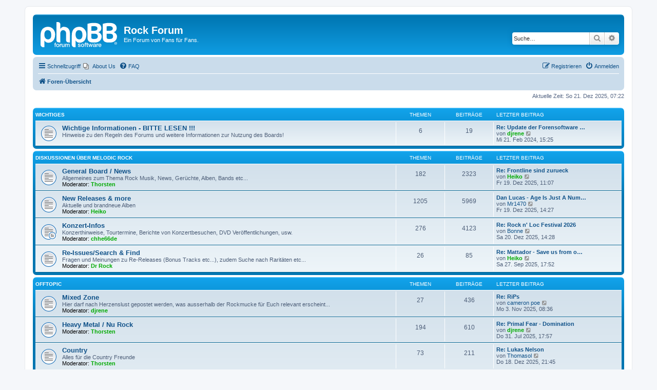

--- FILE ---
content_type: text/html; charset=UTF-8
request_url: https://melodicrock.bplaced.net/index.php?sid=6546b07558e7295cfd31651594aaf3b1
body_size: 6511
content:
<!DOCTYPE html>
<html dir="ltr" lang="de">
<head>
<meta charset="utf-8" />
<meta http-equiv="X-UA-Compatible" content="IE=edge">
<meta name="viewport" content="width=device-width, initial-scale=1" />

<title>Rock Forum - Foren-Übersicht</title>

	<link rel="alternate" type="application/atom+xml" title="Feed - Rock Forum" href="/app.php/feed?sid=00bc40726358cb3c450ea1205cc837a3">			<link rel="alternate" type="application/atom+xml" title="Feed - Neue Themen" href="/app.php/feed/topics?sid=00bc40726358cb3c450ea1205cc837a3">				

<!--
	phpBB style name: prosilver
	Based on style:   prosilver (this is the default phpBB3 style)
	Original author:  Tom Beddard ( http://www.subBlue.com/ )
	Modified by:
-->

<link href="./assets/css/font-awesome.min.css?assets_version=25" rel="stylesheet">
<link href="./styles/prosilver/theme/stylesheet.css?assets_version=25" rel="stylesheet">
<link href="./styles/prosilver/theme/de/stylesheet.css?assets_version=25" rel="stylesheet">




<!--[if lte IE 9]>
	<link href="./styles/prosilver/theme/tweaks.css?assets_version=25" rel="stylesheet">
<![endif]-->

	
<link href="./ext/phpbb/pages/styles/prosilver/theme/pages_common.css?assets_version=25" rel="stylesheet" media="screen" />



</head>
<body id="phpbb" class="nojs notouch section-index ltr ">


<div id="wrap" class="wrap">
	<a id="top" class="top-anchor" accesskey="t"></a>
	<div id="page-header">
		<div class="headerbar" role="banner">
					<div class="inner">

			<div id="site-description" class="site-description">
		<a id="logo" class="logo" href="./index.php?sid=00bc40726358cb3c450ea1205cc837a3" title="Foren-Übersicht">
					<span class="site_logo"></span>
				</a>
				<h1>Rock Forum</h1>
				<p>Ein Forum von Fans für Fans.</p>
				<p class="skiplink"><a href="#start_here">Zum Inhalt</a></p>
			</div>

									<div id="search-box" class="search-box search-header" role="search">
				<form action="./search.php?sid=00bc40726358cb3c450ea1205cc837a3" method="get" id="search">
				<fieldset>
					<input name="keywords" id="keywords" type="search" maxlength="128" title="Suche nach Wörtern" class="inputbox search tiny" size="20" value="" placeholder="Suche…" />
					<button class="button button-search" type="submit" title="Suche">
						<i class="icon fa-search fa-fw" aria-hidden="true"></i><span class="sr-only">Suche</span>
					</button>
					<a href="./search.php?sid=00bc40726358cb3c450ea1205cc837a3" class="button button-search-end" title="Erweiterte Suche">
						<i class="icon fa-cog fa-fw" aria-hidden="true"></i><span class="sr-only">Erweiterte Suche</span>
					</a>
					<input type="hidden" name="sid" value="00bc40726358cb3c450ea1205cc837a3" />

				</fieldset>
				</form>
			</div>
						
			</div>
					</div>
				<div class="navbar" role="navigation">
	<div class="inner">

	<ul id="nav-main" class="nav-main linklist" role="menubar">

		<li id="quick-links" class="quick-links dropdown-container responsive-menu" data-skip-responsive="true">
			<a href="#" class="dropdown-trigger">
				<i class="icon fa-bars fa-fw" aria-hidden="true"></i><span>Schnellzugriff</span>
			</a>
			<div class="dropdown">
				<div class="pointer"><div class="pointer-inner"></div></div>
				<ul class="dropdown-contents" role="menu">
					
											<li class="separator"></li>
																									<li>
								<a href="./search.php?search_id=unanswered&amp;sid=00bc40726358cb3c450ea1205cc837a3" role="menuitem">
									<i class="icon fa-file-o fa-fw icon-gray" aria-hidden="true"></i><span>Unbeantwortete Themen</span>
								</a>
							</li>
							<li>
								<a href="./search.php?search_id=active_topics&amp;sid=00bc40726358cb3c450ea1205cc837a3" role="menuitem">
									<i class="icon fa-file-o fa-fw icon-blue" aria-hidden="true"></i><span>Aktive Themen</span>
								</a>
							</li>
							<li class="separator"></li>
							<li>
								<a href="./search.php?sid=00bc40726358cb3c450ea1205cc837a3" role="menuitem">
									<i class="icon fa-search fa-fw" aria-hidden="true"></i><span>Suche</span>
								</a>
							</li>
					
										<li class="separator"></li>

									</ul>
			</div>
		</li>

					<li class="small-icon icon-pages icon-page-about-us no-bulletin">
			<a href="/app.php/about-us?sid=00bc40726358cb3c450ea1205cc837a3" title="About Us" role="menuitem">
				<span>About Us</span>
			</a>
		</li>
			<li data-skip-responsive="true">
			<a href="/app.php/help/faq?sid=00bc40726358cb3c450ea1205cc837a3" rel="help" title="Häufig gestellte Fragen" role="menuitem">
				<i class="icon fa-question-circle fa-fw" aria-hidden="true"></i><span>FAQ</span>
			</a>
		</li>
						
			<li class="rightside"  data-skip-responsive="true">
			<a href="./ucp.php?mode=login&amp;redirect=index.php&amp;sid=00bc40726358cb3c450ea1205cc837a3" title="Anmelden" accesskey="x" role="menuitem">
				<i class="icon fa-power-off fa-fw" aria-hidden="true"></i><span>Anmelden</span>
			</a>
		</li>
					<li class="rightside" data-skip-responsive="true">
				<a href="./ucp.php?mode=register&amp;sid=00bc40726358cb3c450ea1205cc837a3" role="menuitem">
					<i class="icon fa-pencil-square-o  fa-fw" aria-hidden="true"></i><span>Registrieren</span>
				</a>
			</li>
						</ul>

	<ul id="nav-breadcrumbs" class="nav-breadcrumbs linklist navlinks" role="menubar">
								<li class="breadcrumbs" itemscope itemtype="http://schema.org/BreadcrumbList">
										<span class="crumb"  itemtype="http://schema.org/ListItem" itemprop="itemListElement" itemscope><a href="./index.php?sid=00bc40726358cb3c450ea1205cc837a3" itemtype="https://schema.org/Thing" itemscope itemprop="item" accesskey="h" data-navbar-reference="index"><i class="icon fa-home fa-fw"></i><span itemprop="name">Foren-Übersicht</span></a><meta itemprop="position" content="1" /></span>

								</li>
		
					<li class="rightside responsive-search">
				<a href="./search.php?sid=00bc40726358cb3c450ea1205cc837a3" title="Zeigt die erweiterten Suchoptionen an" role="menuitem">
					<i class="icon fa-search fa-fw" aria-hidden="true"></i><span class="sr-only">Suche</span>
				</a>
			</li>
			</ul>

	</div>
</div>
	</div>

	
	<a id="start_here" class="anchor"></a>
	<div id="page-body" class="page-body" role="main">
		
		
<p class="right responsive-center time">Aktuelle Zeit: So 21. Dez 2025, 07:22</p>



	
				<div class="forabg">
			<div class="inner">
			<ul class="topiclist">
				<li class="header">
										<dl class="row-item">
						<dt><div class="list-inner"><a href="./viewforum.php?f=9&amp;sid=00bc40726358cb3c450ea1205cc837a3">Wichtiges</a></div></dt>
						<dd class="topics">Themen</dd>
						<dd class="posts">Beiträge</dd>
						<dd class="lastpost"><span>Letzter Beitrag</span></dd>
					</dl>
									</li>
			</ul>
			<ul class="topiclist forums">
		
	
	
	
			
					<li class="row">
						<dl class="row-item forum_read">
				<dt title="Keine ungelesenen Beiträge">
										<div class="list-inner">
													<!--
								<a class="feed-icon-forum" title="Feed - Wichtige Informationen - BITTE LESEN !!!" href="/app.php/feed?sid=00bc40726358cb3c450ea1205cc837a3?f=3">
									<i class="icon fa-rss-square fa-fw icon-orange" aria-hidden="true"></i><span class="sr-only">Feed - Wichtige Informationen - BITTE LESEN !!!</span>
								</a>
							-->
																		<a href="./viewforum.php?f=3&amp;sid=00bc40726358cb3c450ea1205cc837a3" class="forumtitle">Wichtige Informationen - BITTE LESEN !!!</a>
						<br />Hinweise zu den Regeln des Forums und weitere Informationen zur Nutzung des Boards!												
												<div class="responsive-show" style="display: none;">
															Themen: <strong>6</strong>
													</div>
											</div>
				</dt>
									<dd class="topics">6 <dfn>Themen</dfn></dd>
					<dd class="posts">19 <dfn>Beiträge</dfn></dd>
					<dd class="lastpost">
						<span>
																						<dfn>Letzter Beitrag</dfn>
																										<a href="./viewtopic.php?f=3&amp;p=11969&amp;sid=00bc40726358cb3c450ea1205cc837a3#p11969" title="Re: Update der Forensoftware / Installation von Zusatzmodulen" class="lastsubject">Re: Update der Forensoftware …</a> <br />
																	von <a href="./memberlist.php?mode=viewprofile&amp;u=52&amp;sid=00bc40726358cb3c450ea1205cc837a3" style="color: #00AA00;" class="username-coloured">djrene</a>																	<a href="./viewtopic.php?f=3&amp;p=11969&amp;sid=00bc40726358cb3c450ea1205cc837a3#p11969" title="Neuester Beitrag">
										<i class="icon fa-external-link-square fa-fw icon-lightgray icon-md" aria-hidden="true"></i><span class="sr-only">Neuester Beitrag</span>
									</a>
																<br /><time datetime="2024-02-21T15:25:37+00:00">Mi 21. Feb 2024, 15:25</time>
													</span>
					</dd>
							</dl>
					</li>
			
	
				</ul>

			</div>
		</div>
	
				<div class="forabg">
			<div class="inner">
			<ul class="topiclist">
				<li class="header">
										<dl class="row-item">
						<dt><div class="list-inner"><a href="./viewforum.php?f=10&amp;sid=00bc40726358cb3c450ea1205cc837a3">Diskussionen über Melodic Rock</a></div></dt>
						<dd class="topics">Themen</dd>
						<dd class="posts">Beiträge</dd>
						<dd class="lastpost"><span>Letzter Beitrag</span></dd>
					</dl>
									</li>
			</ul>
			<ul class="topiclist forums">
		
	
	
	
			
					<li class="row">
						<dl class="row-item forum_read">
				<dt title="Keine ungelesenen Beiträge">
										<div class="list-inner">
													<!--
								<a class="feed-icon-forum" title="Feed - General Board / News" href="/app.php/feed?sid=00bc40726358cb3c450ea1205cc837a3?f=4">
									<i class="icon fa-rss-square fa-fw icon-orange" aria-hidden="true"></i><span class="sr-only">Feed - General Board / News</span>
								</a>
							-->
																		<a href="./viewforum.php?f=4&amp;sid=00bc40726358cb3c450ea1205cc837a3" class="forumtitle">General Board / News</a>
						<br />Allgemeines zum Thema Rock Musik, News, Gerüchte, Alben, Bands etc...													<br /><strong>Moderator:</strong> <a href="./memberlist.php?mode=viewprofile&amp;u=51&amp;sid=00bc40726358cb3c450ea1205cc837a3" style="color: #00AA00;" class="username-coloured">Thorsten</a>
												
												<div class="responsive-show" style="display: none;">
															Themen: <strong>182</strong>
													</div>
											</div>
				</dt>
									<dd class="topics">182 <dfn>Themen</dfn></dd>
					<dd class="posts">2323 <dfn>Beiträge</dfn></dd>
					<dd class="lastpost">
						<span>
																						<dfn>Letzter Beitrag</dfn>
																										<a href="./viewtopic.php?f=4&amp;p=14583&amp;sid=00bc40726358cb3c450ea1205cc837a3#p14583" title="Re: Frontline sind zurueck" class="lastsubject">Re: Frontline sind zurueck</a> <br />
																	von <a href="./memberlist.php?mode=viewprofile&amp;u=49&amp;sid=00bc40726358cb3c450ea1205cc837a3" style="color: #00AA00;" class="username-coloured">Heiko</a>																	<a href="./viewtopic.php?f=4&amp;p=14583&amp;sid=00bc40726358cb3c450ea1205cc837a3#p14583" title="Neuester Beitrag">
										<i class="icon fa-external-link-square fa-fw icon-lightgray icon-md" aria-hidden="true"></i><span class="sr-only">Neuester Beitrag</span>
									</a>
																<br /><time datetime="2025-12-19T11:07:48+00:00">Fr 19. Dez 2025, 11:07</time>
													</span>
					</dd>
							</dl>
					</li>
			
	
	
			
					<li class="row">
						<dl class="row-item forum_read">
				<dt title="Keine ungelesenen Beiträge">
										<div class="list-inner">
													<!--
								<a class="feed-icon-forum" title="Feed - New Releases &amp; more" href="/app.php/feed?sid=00bc40726358cb3c450ea1205cc837a3?f=5">
									<i class="icon fa-rss-square fa-fw icon-orange" aria-hidden="true"></i><span class="sr-only">Feed - New Releases &amp; more</span>
								</a>
							-->
																		<a href="./viewforum.php?f=5&amp;sid=00bc40726358cb3c450ea1205cc837a3" class="forumtitle">New Releases &amp; more</a>
						<br />Aktuelle und brandneue Alben													<br /><strong>Moderator:</strong> <a href="./memberlist.php?mode=viewprofile&amp;u=49&amp;sid=00bc40726358cb3c450ea1205cc837a3" style="color: #00AA00;" class="username-coloured">Heiko</a>
												
												<div class="responsive-show" style="display: none;">
															Themen: <strong>1205</strong>
													</div>
											</div>
				</dt>
									<dd class="topics">1205 <dfn>Themen</dfn></dd>
					<dd class="posts">5969 <dfn>Beiträge</dfn></dd>
					<dd class="lastpost">
						<span>
																						<dfn>Letzter Beitrag</dfn>
																										<a href="./viewtopic.php?f=5&amp;p=14588&amp;sid=00bc40726358cb3c450ea1205cc837a3#p14588" title="Dan Lucas - Age Is Just A Number - will be released on March 27th, 2026" class="lastsubject">Dan Lucas - Age Is Just A Num…</a> <br />
																	von <a href="./memberlist.php?mode=viewprofile&amp;u=63&amp;sid=00bc40726358cb3c450ea1205cc837a3" class="username">Mr1470</a>																	<a href="./viewtopic.php?f=5&amp;p=14588&amp;sid=00bc40726358cb3c450ea1205cc837a3#p14588" title="Neuester Beitrag">
										<i class="icon fa-external-link-square fa-fw icon-lightgray icon-md" aria-hidden="true"></i><span class="sr-only">Neuester Beitrag</span>
									</a>
																<br /><time datetime="2025-12-19T14:27:36+00:00">Fr 19. Dez 2025, 14:27</time>
													</span>
					</dd>
							</dl>
					</li>
			
	
	
			
					<li class="row">
						<dl class="row-item forum_read_subforum">
				<dt title="Keine ungelesenen Beiträge">
										<div class="list-inner">
													<!--
								<a class="feed-icon-forum" title="Feed - Konzert-Infos" href="/app.php/feed?sid=00bc40726358cb3c450ea1205cc837a3?f=12">
									<i class="icon fa-rss-square fa-fw icon-orange" aria-hidden="true"></i><span class="sr-only">Feed - Konzert-Infos</span>
								</a>
							-->
																		<a href="./viewforum.php?f=12&amp;sid=00bc40726358cb3c450ea1205cc837a3" class="forumtitle">Konzert-Infos</a>
						<br />Konzerthinweise, Tourtermine, Berichte von Konzertbesuchen, DVD Veröffentlichungen, usw.													<br /><strong>Moderator:</strong> <a href="./memberlist.php?mode=viewprofile&amp;u=48&amp;sid=00bc40726358cb3c450ea1205cc837a3" style="color: #00AA00;" class="username-coloured">chhe66de</a>
												
												<div class="responsive-show" style="display: none;">
															Themen: <strong>276</strong>
													</div>
											</div>
				</dt>
									<dd class="topics">276 <dfn>Themen</dfn></dd>
					<dd class="posts">4123 <dfn>Beiträge</dfn></dd>
					<dd class="lastpost">
						<span>
																						<dfn>Letzter Beitrag</dfn>
																										<a href="./viewtopic.php?f=12&amp;p=14597&amp;sid=00bc40726358cb3c450ea1205cc837a3#p14597" title="Re: Rock n' Loc Festival 2026" class="lastsubject">Re: Rock n' Loc Festival 2026</a> <br />
																	von <a href="./memberlist.php?mode=viewprofile&amp;u=2034&amp;sid=00bc40726358cb3c450ea1205cc837a3" class="username">Bonne</a>																	<a href="./viewtopic.php?f=12&amp;p=14597&amp;sid=00bc40726358cb3c450ea1205cc837a3#p14597" title="Neuester Beitrag">
										<i class="icon fa-external-link-square fa-fw icon-lightgray icon-md" aria-hidden="true"></i><span class="sr-only">Neuester Beitrag</span>
									</a>
																<br /><time datetime="2025-12-20T14:28:48+00:00">Sa 20. Dez 2025, 14:28</time>
													</span>
					</dd>
							</dl>
					</li>
			
	
	
			
					<li class="row">
						<dl class="row-item forum_read">
				<dt title="Keine ungelesenen Beiträge">
										<div class="list-inner">
													<!--
								<a class="feed-icon-forum" title="Feed - Re-Issues/Search &amp; Find" href="/app.php/feed?sid=00bc40726358cb3c450ea1205cc837a3?f=14">
									<i class="icon fa-rss-square fa-fw icon-orange" aria-hidden="true"></i><span class="sr-only">Feed - Re-Issues/Search &amp; Find</span>
								</a>
							-->
																		<a href="./viewforum.php?f=14&amp;sid=00bc40726358cb3c450ea1205cc837a3" class="forumtitle">Re-Issues/Search &amp; Find</a>
						<br />Fragen und Meinungen zu Re-Releases (Bonus Tracks etc...), zudem Suche nach Raritäten etc...													<br /><strong>Moderator:</strong> <a href="./memberlist.php?mode=viewprofile&amp;u=50&amp;sid=00bc40726358cb3c450ea1205cc837a3" style="color: #00AA00;" class="username-coloured">Dr Rock</a>
												
												<div class="responsive-show" style="display: none;">
															Themen: <strong>26</strong>
													</div>
											</div>
				</dt>
									<dd class="topics">26 <dfn>Themen</dfn></dd>
					<dd class="posts">85 <dfn>Beiträge</dfn></dd>
					<dd class="lastpost">
						<span>
																						<dfn>Letzter Beitrag</dfn>
																										<a href="./viewtopic.php?f=14&amp;p=14262&amp;sid=00bc40726358cb3c450ea1205cc837a3#p14262" title="Re: Mattador - Save us from ourselves" class="lastsubject">Re: Mattador - Save us from o…</a> <br />
																	von <a href="./memberlist.php?mode=viewprofile&amp;u=49&amp;sid=00bc40726358cb3c450ea1205cc837a3" style="color: #00AA00;" class="username-coloured">Heiko</a>																	<a href="./viewtopic.php?f=14&amp;p=14262&amp;sid=00bc40726358cb3c450ea1205cc837a3#p14262" title="Neuester Beitrag">
										<i class="icon fa-external-link-square fa-fw icon-lightgray icon-md" aria-hidden="true"></i><span class="sr-only">Neuester Beitrag</span>
									</a>
																<br /><time datetime="2025-09-27T17:52:48+00:00">Sa 27. Sep 2025, 17:52</time>
													</span>
					</dd>
							</dl>
					</li>
			
	
				</ul>

			</div>
		</div>
	
				<div class="forabg">
			<div class="inner">
			<ul class="topiclist">
				<li class="header">
										<dl class="row-item">
						<dt><div class="list-inner"><a href="./viewforum.php?f=11&amp;sid=00bc40726358cb3c450ea1205cc837a3">Offtopic</a></div></dt>
						<dd class="topics">Themen</dd>
						<dd class="posts">Beiträge</dd>
						<dd class="lastpost"><span>Letzter Beitrag</span></dd>
					</dl>
									</li>
			</ul>
			<ul class="topiclist forums">
		
	
	
	
			
					<li class="row">
						<dl class="row-item forum_read">
				<dt title="Keine ungelesenen Beiträge">
										<div class="list-inner">
													<!--
								<a class="feed-icon-forum" title="Feed - Mixed Zone" href="/app.php/feed?sid=00bc40726358cb3c450ea1205cc837a3?f=7">
									<i class="icon fa-rss-square fa-fw icon-orange" aria-hidden="true"></i><span class="sr-only">Feed - Mixed Zone</span>
								</a>
							-->
																		<a href="./viewforum.php?f=7&amp;sid=00bc40726358cb3c450ea1205cc837a3" class="forumtitle">Mixed Zone</a>
						<br />Hier darf nach Herzenslust gepostet werden, was ausserhalb der Rockmucke für Euch relevant erscheint...													<br /><strong>Moderator:</strong> <a href="./memberlist.php?mode=viewprofile&amp;u=52&amp;sid=00bc40726358cb3c450ea1205cc837a3" style="color: #00AA00;" class="username-coloured">djrene</a>
												
												<div class="responsive-show" style="display: none;">
															Themen: <strong>27</strong>
													</div>
											</div>
				</dt>
									<dd class="topics">27 <dfn>Themen</dfn></dd>
					<dd class="posts">436 <dfn>Beiträge</dfn></dd>
					<dd class="lastpost">
						<span>
																						<dfn>Letzter Beitrag</dfn>
																										<a href="./viewtopic.php?f=7&amp;p=14462&amp;sid=00bc40726358cb3c450ea1205cc837a3#p14462" title="Re: RiPs" class="lastsubject">Re: RiPs</a> <br />
																	von <a href="./memberlist.php?mode=viewprofile&amp;u=58&amp;sid=00bc40726358cb3c450ea1205cc837a3" class="username">cameron poe</a>																	<a href="./viewtopic.php?f=7&amp;p=14462&amp;sid=00bc40726358cb3c450ea1205cc837a3#p14462" title="Neuester Beitrag">
										<i class="icon fa-external-link-square fa-fw icon-lightgray icon-md" aria-hidden="true"></i><span class="sr-only">Neuester Beitrag</span>
									</a>
																<br /><time datetime="2025-11-03T08:36:05+00:00">Mo 3. Nov 2025, 08:36</time>
													</span>
					</dd>
							</dl>
					</li>
			
	
	
			
					<li class="row">
						<dl class="row-item forum_read">
				<dt title="Keine ungelesenen Beiträge">
										<div class="list-inner">
													<!--
								<a class="feed-icon-forum" title="Feed - Heavy Metal / Nu Rock" href="/app.php/feed?sid=00bc40726358cb3c450ea1205cc837a3?f=18">
									<i class="icon fa-rss-square fa-fw icon-orange" aria-hidden="true"></i><span class="sr-only">Feed - Heavy Metal / Nu Rock</span>
								</a>
							-->
																		<a href="./viewforum.php?f=18&amp;sid=00bc40726358cb3c450ea1205cc837a3" class="forumtitle">Heavy Metal / Nu Rock</a>
																			<br /><strong>Moderator:</strong> <a href="./memberlist.php?mode=viewprofile&amp;u=51&amp;sid=00bc40726358cb3c450ea1205cc837a3" style="color: #00AA00;" class="username-coloured">Thorsten</a>
												
												<div class="responsive-show" style="display: none;">
															Themen: <strong>194</strong>
													</div>
											</div>
				</dt>
									<dd class="topics">194 <dfn>Themen</dfn></dd>
					<dd class="posts">610 <dfn>Beiträge</dfn></dd>
					<dd class="lastpost">
						<span>
																						<dfn>Letzter Beitrag</dfn>
																										<a href="./viewtopic.php?f=18&amp;p=14049&amp;sid=00bc40726358cb3c450ea1205cc837a3#p14049" title="Re: Primal Fear - Domination" class="lastsubject">Re: Primal Fear - Domination</a> <br />
																	von <a href="./memberlist.php?mode=viewprofile&amp;u=52&amp;sid=00bc40726358cb3c450ea1205cc837a3" style="color: #00AA00;" class="username-coloured">djrene</a>																	<a href="./viewtopic.php?f=18&amp;p=14049&amp;sid=00bc40726358cb3c450ea1205cc837a3#p14049" title="Neuester Beitrag">
										<i class="icon fa-external-link-square fa-fw icon-lightgray icon-md" aria-hidden="true"></i><span class="sr-only">Neuester Beitrag</span>
									</a>
																<br /><time datetime="2025-07-31T17:57:02+00:00">Do 31. Jul 2025, 17:57</time>
													</span>
					</dd>
							</dl>
					</li>
			
	
	
			
					<li class="row">
						<dl class="row-item forum_read">
				<dt title="Keine ungelesenen Beiträge">
										<div class="list-inner">
													<!--
								<a class="feed-icon-forum" title="Feed - Country" href="/app.php/feed?sid=00bc40726358cb3c450ea1205cc837a3?f=16">
									<i class="icon fa-rss-square fa-fw icon-orange" aria-hidden="true"></i><span class="sr-only">Feed - Country</span>
								</a>
							-->
																		<a href="./viewforum.php?f=16&amp;sid=00bc40726358cb3c450ea1205cc837a3" class="forumtitle">Country</a>
						<br />Alles für die Country Freunde													<br /><strong>Moderator:</strong> <a href="./memberlist.php?mode=viewprofile&amp;u=51&amp;sid=00bc40726358cb3c450ea1205cc837a3" style="color: #00AA00;" class="username-coloured">Thorsten</a>
												
												<div class="responsive-show" style="display: none;">
															Themen: <strong>73</strong>
													</div>
											</div>
				</dt>
									<dd class="topics">73 <dfn>Themen</dfn></dd>
					<dd class="posts">211 <dfn>Beiträge</dfn></dd>
					<dd class="lastpost">
						<span>
																						<dfn>Letzter Beitrag</dfn>
																										<a href="./viewtopic.php?f=16&amp;p=14581&amp;sid=00bc40726358cb3c450ea1205cc837a3#p14581" title="Re: Lukas Nelson" class="lastsubject">Re: Lukas Nelson</a> <br />
																	von <a href="./memberlist.php?mode=viewprofile&amp;u=64&amp;sid=00bc40726358cb3c450ea1205cc837a3" class="username">Thomasol</a>																	<a href="./viewtopic.php?f=16&amp;p=14581&amp;sid=00bc40726358cb3c450ea1205cc837a3#p14581" title="Neuester Beitrag">
										<i class="icon fa-external-link-square fa-fw icon-lightgray icon-md" aria-hidden="true"></i><span class="sr-only">Neuester Beitrag</span>
									</a>
																<br /><time datetime="2025-12-18T21:45:32+00:00">Do 18. Dez 2025, 21:45</time>
													</span>
					</dd>
							</dl>
					</li>
			
	
	
			
					<li class="row">
						<dl class="row-item forum_read">
				<dt title="Keine ungelesenen Beiträge">
										<div class="list-inner">
													<!--
								<a class="feed-icon-forum" title="Feed - ProgRock" href="/app.php/feed?sid=00bc40726358cb3c450ea1205cc837a3?f=17">
									<i class="icon fa-rss-square fa-fw icon-orange" aria-hidden="true"></i><span class="sr-only">Feed - ProgRock</span>
								</a>
							-->
																		<a href="./viewforum.php?f=17&amp;sid=00bc40726358cb3c450ea1205cc837a3" class="forumtitle">ProgRock</a>
						<br />Die große Welt des ProgRock													<br /><strong>Moderator:</strong> <a href="./memberlist.php?mode=viewprofile&amp;u=48&amp;sid=00bc40726358cb3c450ea1205cc837a3" style="color: #00AA00;" class="username-coloured">chhe66de</a>
												
												<div class="responsive-show" style="display: none;">
															Themen: <strong>24</strong>
													</div>
											</div>
				</dt>
									<dd class="topics">24 <dfn>Themen</dfn></dd>
					<dd class="posts">50 <dfn>Beiträge</dfn></dd>
					<dd class="lastpost">
						<span>
																						<dfn>Letzter Beitrag</dfn>
																										<a href="./viewtopic.php?f=17&amp;p=14178&amp;sid=00bc40726358cb3c450ea1205cc837a3#p14178" title="Dream Theater - Parasomnia" class="lastsubject">Dream Theater - Parasomnia</a> <br />
																	von <a href="./memberlist.php?mode=viewprofile&amp;u=63&amp;sid=00bc40726358cb3c450ea1205cc837a3" class="username">Mr1470</a>																	<a href="./viewtopic.php?f=17&amp;p=14178&amp;sid=00bc40726358cb3c450ea1205cc837a3#p14178" title="Neuester Beitrag">
										<i class="icon fa-external-link-square fa-fw icon-lightgray icon-md" aria-hidden="true"></i><span class="sr-only">Neuester Beitrag</span>
									</a>
																<br /><time datetime="2025-09-07T08:45:57+00:00">So 7. Sep 2025, 08:45</time>
													</span>
					</dd>
							</dl>
					</li>
			
	
	
			
					<li class="row">
						<dl class="row-item forum_read">
				<dt title="Keine ungelesenen Beiträge">
										<div class="list-inner">
													<!--
								<a class="feed-icon-forum" title="Feed - Blues, Folk, Pop, Jazz, Schlager, usw." href="/app.php/feed?sid=00bc40726358cb3c450ea1205cc837a3?f=19">
									<i class="icon fa-rss-square fa-fw icon-orange" aria-hidden="true"></i><span class="sr-only">Feed - Blues, Folk, Pop, Jazz, Schlager, usw.</span>
								</a>
							-->
																		<a href="./viewforum.php?f=19&amp;sid=00bc40726358cb3c450ea1205cc837a3" class="forumtitle">Blues, Folk, Pop, Jazz, Schlager, usw.</a>
																			<br /><strong>Moderator:</strong> <a href="./memberlist.php?mode=viewprofile&amp;u=51&amp;sid=00bc40726358cb3c450ea1205cc837a3" style="color: #00AA00;" class="username-coloured">Thorsten</a>
												
												<div class="responsive-show" style="display: none;">
															Themen: <strong>110</strong>
													</div>
											</div>
				</dt>
									<dd class="topics">110 <dfn>Themen</dfn></dd>
					<dd class="posts">340 <dfn>Beiträge</dfn></dd>
					<dd class="lastpost">
						<span>
																						<dfn>Letzter Beitrag</dfn>
																										<a href="./viewtopic.php?f=19&amp;p=14577&amp;sid=00bc40726358cb3c450ea1205cc837a3#p14577" title="Doobie Brothers" class="lastsubject">Doobie Brothers</a> <br />
																	von <a href="./memberlist.php?mode=viewprofile&amp;u=64&amp;sid=00bc40726358cb3c450ea1205cc837a3" class="username">Thomasol</a>																	<a href="./viewtopic.php?f=19&amp;p=14577&amp;sid=00bc40726358cb3c450ea1205cc837a3#p14577" title="Neuester Beitrag">
										<i class="icon fa-external-link-square fa-fw icon-lightgray icon-md" aria-hidden="true"></i><span class="sr-only">Neuester Beitrag</span>
									</a>
																<br /><time datetime="2025-12-18T18:30:31+00:00">Do 18. Dez 2025, 18:30</time>
													</span>
					</dd>
							</dl>
					</li>
			
	
	
			
					<li class="row">
						<dl class="row-item forum_read">
				<dt title="Keine ungelesenen Beiträge">
										<div class="list-inner">
													<!--
								<a class="feed-icon-forum" title="Feed - KI generierte Musik" href="/app.php/feed?sid=00bc40726358cb3c450ea1205cc837a3?f=22">
									<i class="icon fa-rss-square fa-fw icon-orange" aria-hidden="true"></i><span class="sr-only">Feed - KI generierte Musik</span>
								</a>
							-->
																		<a href="./viewforum.php?f=22&amp;sid=00bc40726358cb3c450ea1205cc837a3" class="forumtitle">KI generierte Musik</a>
																		
												<div class="responsive-show" style="display: none;">
															Themen: <strong>6</strong>
													</div>
											</div>
				</dt>
									<dd class="topics">6 <dfn>Themen</dfn></dd>
					<dd class="posts">23 <dfn>Beiträge</dfn></dd>
					<dd class="lastpost">
						<span>
																						<dfn>Letzter Beitrag</dfn>
																										<a href="./viewtopic.php?f=22&amp;p=14520&amp;sid=00bc40726358cb3c450ea1205cc837a3#p14520" title="Restyle" class="lastsubject">Restyle</a> <br />
																	von <a href="./memberlist.php?mode=viewprofile&amp;u=63&amp;sid=00bc40726358cb3c450ea1205cc837a3" class="username">Mr1470</a>																	<a href="./viewtopic.php?f=22&amp;p=14520&amp;sid=00bc40726358cb3c450ea1205cc837a3#p14520" title="Neuester Beitrag">
										<i class="icon fa-external-link-square fa-fw icon-lightgray icon-md" aria-hidden="true"></i><span class="sr-only">Neuester Beitrag</span>
									</a>
																<br /><time datetime="2025-12-03T17:49:36+00:00">Mi 3. Dez 2025, 17:49</time>
													</span>
					</dd>
							</dl>
					</li>
			
				</ul>

			</div>
		</div>
		


	<form method="post" action="./ucp.php?mode=login&amp;sid=00bc40726358cb3c450ea1205cc837a3" class="headerspace">
	<h3><a href="./ucp.php?mode=login&amp;redirect=index.php&amp;sid=00bc40726358cb3c450ea1205cc837a3">Anmelden</a>&nbsp; &bull; &nbsp;<a href="./ucp.php?mode=register&amp;sid=00bc40726358cb3c450ea1205cc837a3">Registrieren</a></h3>
		<fieldset class="quick-login">
			<label for="username"><span>Benutzername:</span> <input type="text" tabindex="1" name="username" id="username" size="10" class="inputbox" title="Benutzername" /></label>
			<label for="password"><span>Passwort:</span> <input type="password" tabindex="2" name="password" id="password" size="10" class="inputbox" title="Passwort" autocomplete="off" /></label>
							<a href="./ucp.php?mode=sendpassword&amp;sid=00bc40726358cb3c450ea1205cc837a3">Ich habe mein Passwort vergessen</a>
										<span class="responsive-hide">|</span> <label for="autologin">Angemeldet bleiben <input type="checkbox" tabindex="4" name="autologin" id="autologin" /></label>
						<input type="submit" tabindex="5" name="login" value="Anmelden" class="button2" />
			<input type="hidden" name="redirect" value="./index.php?sid=00bc40726358cb3c450ea1205cc837a3" />
<input type="hidden" name="creation_time" value="1766301757" />
<input type="hidden" name="form_token" value="c0496a7565dee946ada21f068c46c5ca37d82d3c" />

			
		</fieldset>
	</form>


	<div class="stat-block online-list">
		<h3>Wer ist online?</h3>		<p>
						Insgesamt sind <strong>22</strong> Besucher online :: 1 sichtbares Mitglied, 1 unsichtbares Mitglied und 20 Gäste (basierend auf den aktiven Besuchern der letzten 5 Minuten)<br />Der Besucherrekord liegt bei <strong>858</strong> Besuchern, die am Mo 13. Mai 2024, 19:18 gleichzeitig online waren.<br /> 
								</p>
	</div>



	<div class="stat-block statistics">
		<h3>Statistik</h3>
		<p>
						Beiträge insgesamt <strong>14441</strong> &bull; Themen insgesamt <strong>2152</strong> &bull; Mitglieder insgesamt <strong>42</strong> &bull; Unser neuestes Mitglied: <strong><a href="./memberlist.php?mode=viewprofile&amp;u=2134&amp;sid=00bc40726358cb3c450ea1205cc837a3" class="username">Vincentlal</a></strong>
					</p>
	</div>


			</div>


<div id="page-footer" class="page-footer" role="contentinfo">
	<div class="navbar" role="navigation">
	<div class="inner">

	<ul id="nav-footer" class="nav-footer linklist" role="menubar">
		<li class="breadcrumbs">
									<span class="crumb"><a href="./index.php?sid=00bc40726358cb3c450ea1205cc837a3" data-navbar-reference="index"><i class="icon fa-home fa-fw" aria-hidden="true"></i><span>Foren-Übersicht</span></a></span>					</li>
		
				<li class="rightside">Alle Zeiten sind <span title="UTC">UTC</span></li>
							<li class="rightside">
				<a href="./ucp.php?mode=delete_cookies&amp;sid=00bc40726358cb3c450ea1205cc837a3" data-ajax="true" data-refresh="true" role="menuitem">
					<i class="icon fa-trash fa-fw" aria-hidden="true"></i><span>Alle Cookies löschen</span>
				</a>
			</li>
																<li class="rightside" data-last-responsive="true">
				<a href="./memberlist.php?mode=contactadmin&amp;sid=00bc40726358cb3c450ea1205cc837a3" role="menuitem">
					<i class="icon fa-envelope fa-fw" aria-hidden="true"></i><span>Kontakt</span>
				</a>
			</li>
			</ul>

	</div>
</div>

	<div class="copyright">
				<p class="footer-row">
			<span class="footer-copyright">Powered by <a href="https://www.phpbb.com/">phpBB</a>&reg; Forum Software &copy; phpBB Limited</span>
		</p>
				<p class="footer-row">
			<span class="footer-copyright">Deutsche Übersetzung durch <a href="https://www.phpbb.de/">phpBB.de</a></span>
		</p>
						<p class="footer-row" role="menu">
			<a class="footer-link" href="./ucp.php?mode=privacy&amp;sid=00bc40726358cb3c450ea1205cc837a3" title="Datenschutz" role="menuitem">
				<span class="footer-link-text">Datenschutz</span>
			</a>
			|
			<a class="footer-link" href="./ucp.php?mode=terms&amp;sid=00bc40726358cb3c450ea1205cc837a3" title="Nutzungsbedingungen" role="menuitem">
				<span class="footer-link-text">Nutzungsbedingungen</span>
			</a>
		</p>
					</div>

	<div id="darkenwrapper" class="darkenwrapper" data-ajax-error-title="AJAX-Fehler" data-ajax-error-text="Bei der Verarbeitung deiner Anfrage ist ein Fehler aufgetreten." data-ajax-error-text-abort="Der Benutzer hat die Anfrage abgebrochen." data-ajax-error-text-timeout="Bei deiner Anfrage ist eine Zeitüberschreitung aufgetreten. Bitte versuche es erneut." data-ajax-error-text-parsererror="Bei deiner Anfrage ist etwas falsch gelaufen und der Server hat eine ungültige Antwort zurückgegeben.">
		<div id="darken" class="darken">&nbsp;</div>
	</div>

	<div id="phpbb_alert" class="phpbb_alert" data-l-err="Fehler" data-l-timeout-processing-req="Bei der Anfrage ist eine Zeitüberschreitung aufgetreten.">
		<a href="#" class="alert_close">
			<i class="icon fa-times-circle fa-fw" aria-hidden="true"></i>
		</a>
		<h3 class="alert_title">&nbsp;</h3><p class="alert_text"></p>
	</div>
	<div id="phpbb_confirm" class="phpbb_alert">
		<a href="#" class="alert_close">
			<i class="icon fa-times-circle fa-fw" aria-hidden="true"></i>
		</a>
		<div class="alert_text"></div>
	</div>
</div>

</div>

<div>
	<a id="bottom" class="anchor" accesskey="z"></a>
	</div>

<script src="./assets/javascript/jquery-3.4.1.min.js?assets_version=25"></script>
<script src="./assets/javascript/core.js?assets_version=25"></script>


<script type="text/javascript">
	"use strict";
	var elonw_title = 'ELONW';
	var source=removeSubdomain(location.hostname);
	var IgnoreClasses = [
		'posterip',
		'share-button',
		'fancybox',
		'lightbox',
		'colorbox'
	];
	var NotInClass = true;
	$(document).on('click',('a[href^="http://"], a[href^="https://"], a[href^="ftp://"]'), function() {
		if ($(this).attr('class') !== undefined)
		{
			var ClassList = $(this).attr('class').split(/\s+/);
			$(ClassList).each(function() { 
				if($.inArray(this, IgnoreClasses) !== -1)
				{
					NotInClass = false;
				}
			});
		}
		if ($(this).attr('onclick') !== undefined)
		{
			NotInClass = false;
		}
		var href = $(this).attr('href');
		var hostname = this.hostname;
		if(hostname && removeSubdomain(hostname)!==source && NotInClass)
		{
			window.open(href);
			return false;
		}	
	});
	(function($) {
	   $('.forum_link').each(function(){
		  $(this).find('a').attr("onclick","window.open(this.href);return false;").attr("rel", "nofollow");
	   });
	})(jQuery);
	function removeSubdomain(a,b){return a.split(".").slice(-(b||2)).join(".")};
</script>

<script src="./styles/prosilver/template/forum_fn.js?assets_version=25"></script>
<script src="./styles/prosilver/template/ajax.js?assets_version=25"></script>



</body>
</html>
